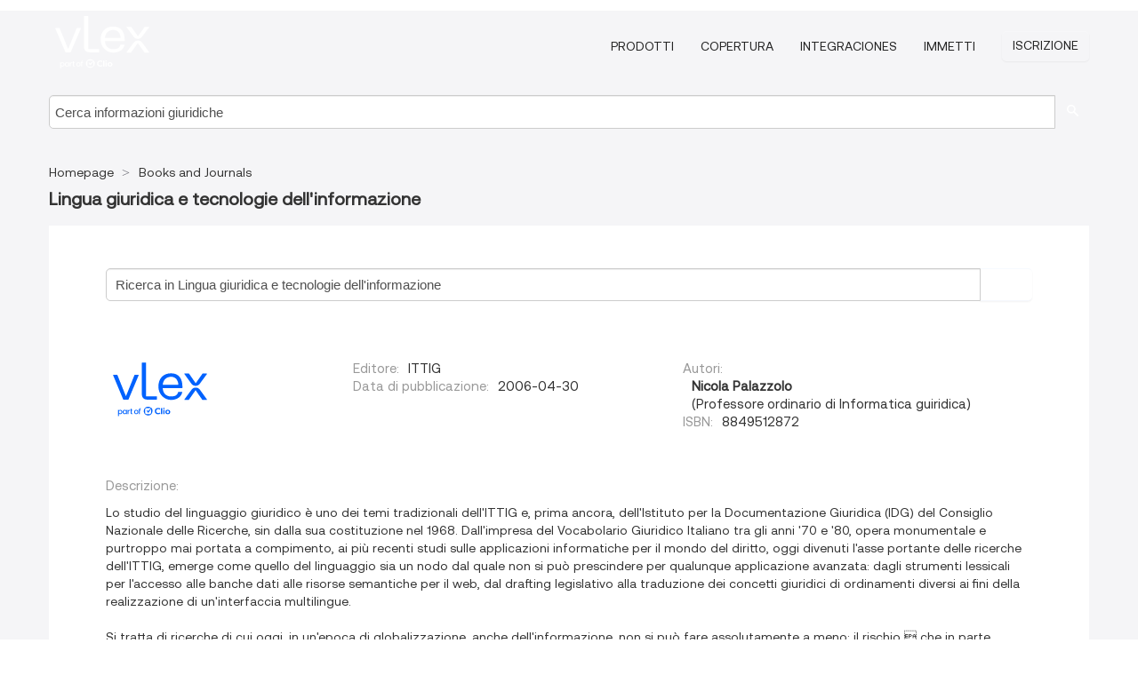

--- FILE ---
content_type: text/html; charset=utf-8
request_url: https://it.vlex.com/source/lingua-giuridica-tecnologie-informazione-2235
body_size: 6384
content:
<!DOCTYPE html>
<html lang="it">
    <head>
        
        <link rel="preload" href="/stylesheets/font/vLex.woff" as="font" type="font/woff" crossorigin>
        
        <!-- Google Tag Manager -->
        <script>(function(w,d,s,l,i){w[l]=w[l]||[];w[l].push({'gtm.start':
        new Date().getTime(),event:'gtm.js'});var f=d.getElementsByTagName(s)[0],
        j=d.createElement(s),dl=l!='dataLayer'?'&l='+l:'';j.defer=true;j.src=
        'https://www.googletagmanager.com/gtm.js?id='+i+dl;f.parentNode.insertBefore(j,f);
        })(window,document,'script','dataLayer','GTM-PJMJX5');</script>
        <!-- End Google Tag Manager -->
        
        <link rel="icon" media="(prefers-color-scheme: light)" href="/facade-img/favicon-light.svg?t=1768473987364" />
        <link rel="icon" media="(prefers-color-scheme: dark)" href="/facade-img/favicon-dark.svg?t=1768473987364" />
        <!--[if lte IE 9]>
                <script src="/js/polyfill.js?t=1768473987364"></script>
        <![endif]-->
        <script>
            // Object.assign polyfill for IE11
            if (typeof Object.assign != 'function') {
                // Must be writable: true, enumerable: false, configurable: true
                Object.defineProperty(Object, "assign", {
                    value: function assign(target, varArgs) { // .length of function is 2
                        'use strict';
                        if (target == null) { // TypeError if undefined or null
                            throw new TypeError('Cannot convert undefined or null to object');
                        }

                        var to = Object(target);
                
                        for (var index = 1; index < arguments.length; index++) {
                            var nextSource = arguments[index];
                    
                            if (nextSource != null) { // Skip over if undefined or null
                                for (var nextKey in nextSource) {
                                    // Avoid bugs when hasOwnProperty is shadowed
                                    if (Object.prototype.hasOwnProperty.call(nextSource, nextKey)) {
                                        to[nextKey] = nextSource[nextKey];
                                    }
                                }
                            }
                        }
                        return to;
                    },
                    writable: true,
                    configurable: true
                });
            }
        </script>

        <meta http-equiv="Content-Type" content="text/html; charset=UTF-8">
        <meta charset="utf-8">


        
        <meta property="og:site_name" content="vLex"/>
                <meta property="og:url" content="https://it.vlex.com/source/lingua-giuridica-tecnologie-informazione-2235"/>
        
        <meta property="og:type" content="article"/>
        
            <meta property="og:title" content="Lingua giuridica e tecnologie dell&#x27;informazione - Books and Journals"/>
        
            <meta property="og:image" content="http://it.vlex.com/facade-img/meta-og.png" />
        
        
            <meta name="twitter:image" content="http://it.vlex.com/facade-img/meta-og.png" />

        <meta content="Law" name="classification">



        <title>Lingua giuridica e tecnologie dell&#x27;informazione - Books and Journals
        </title>

        <meta name="viewport" content="width=device-width, initial-scale=1.0">
            <meta name="description" content="Expert legal books and journals citations and scholarly analysis of Lingua giuridica e tecnologie dell&#x27;informazione with downloadable bibliography and refere...">
            <meta content="it" http-equiv="content-language">


            <meta name="robots" content="index,follow" />
            <meta name="googlebot" content="index,follow" />
        <meta name="title" content="Lingua giuridica e tecnologie dell&#x27;informazione - Books and Journals - vLex" />
                <link rel="canonical" href="https://it.vlex.com/source/lingua-giuridica-tecnologie-informazione-2235"/>

        

        <script async src="https://www.googletagmanager.com/gtag/js?id=GA_MEASUREMENT_ID"></script>
        <script>
            window.dataLayer = window.dataLayer || [];
            function gtag() { dataLayer.push(arguments); }
            gtag('js', new Date());
        
            // Provide the IDs of the GA4 properties you want to track.
                
        
        
        
            var sendNoBounceEvent = function(time) {
            setTimeout(function() {
                gtag('event', 'Over ' + time + ' seconds', {
                'event_category': 'NoBounce'
                });
            }, time * 1000);
            };
        
            sendNoBounceEvent(30);
            sendNoBounceEvent(60);
            sendNoBounceEvent(120);
            sendNoBounceEvent(180);
        
            function gaAll() {
                var args = arguments;
                gtag('get', 'conversion_linker', function(result) {
                    var trackers = result.creationData;
                    for (var i = 0; i < trackers.length; i++) {
                    var cloned_args = Array.prototype.slice.call(args, 0);
                    cloned_args[0] = trackers[i].name + "." + args[0];
                    gtag.apply(this, cloned_args);
                    }
                });
            }
        </script>
        	<link href="/stylesheets/facade-min.css?t=1768473987364" rel="stylesheet">
        

        <!--[if lt IE 9]>
            <script src="/js/html5.js?t=1768473987364"></script>
            <script src="/js/ie8.js?t=1768473987364"></script>
            <link href="/stylesheets/ie8css/css.css?t=1768473987364" rel="stylesheet">
            <link href="/stylesheets/ie8css/vlex.css?t=1768473987364" rel="stylesheet">
        <![endif]-->

        <!--[if lte IE 9]>
            <script src="/js/placeholder_ie.js?t=1768473987364"></script>
        <![endif]-->

        <!-- ClickTale Top part -->
        <script type="text/javascript">
            var WRInitTime=(new Date()).getTime();
        </script>
        <!-- ClickTale end of Top part -->
        <script type="application/ld+json">{"@context":"https://schema.org","@type":"BreadcrumbList","itemListElement":[{"@type":"ListItem","position":"1","name":"Homepage","item":"https://it.vlex.com"},{"@type":"ListItem","position":2,"name":"Books and Journals","item":"https://it.vlex.com/libraries/dottrina-61"}]}</script>
    </head>

    <body class="page page-index   "  data-webapp-path='/#sources/2235'  data-country="IT" >

        <!-- Google Tag Manager (noscript) -->
        <noscript><iframe src="https://www.googletagmanager.com/ns.html?id=GTM-PJMJX5"
        height="0" width="0" style="display:none;visibility:hidden"></iframe></noscript>
        <!-- End Google Tag Manager (noscript) -->

        <div class="hide
            
            
            
            "
            id="page_attr" 
             data-webapp-path='/#sources/2235' 
             data-country="IT"
             content_type='4' 
            data-locale='it'>
        </div>


            <div id="navigation" class="wrapper ">
              <div class="navbar  navbar-static-top">
                <!--Header & Branding region-->
                <div class="header">
                  <div class="header-inner container">
                    <div class="row-fluid header-nav-container">
                      <div class="span3 to-home">
                        <a href="/">
                          <!--branding/logo-->
                          <span class="brand-logo" title="Home" style="display: flex; align-items: center; margin-bottom: 5px;">
                            <img src="/facade-img/vLex-logo.svg?t=1768473987364" title="vLex Italia" alt="vLex Italia" />
                            
                          </span>
                        </a>
                      </div>
                      <div class="span9 form-holder">
                        <div>
                          <div class="menu-toggle" onclick="$('.nav-menu').toggleClass('nav-menu--open', 500); $(this).toggleClass('open');">
                            <div class="hamburger"></div>
                          </div>
                          <ul class="nav-menu">
                           
            
                              <li><a href="//vlex.com/plans" rel="nofollow">Prodotti</a></li>
                            
                              <li><a href="//it.vlex.com" rel="nofollow">Copertura</a></li>
            
                           
                              <li><a href="//vlex.com/integrations" rel="nofollow">Integraciones</a></li>
                           
                            <li><a href="https://login.vlex.com?next_webapp_url=/#sources/2235" rel="nofollow">Immetti</a></li>
                          
                            <li>
                              <a href="/freetrial/signup/IT?webapp_path=/#sources/2235" class="btn signup" rel="nofollow">
                                Iscrizione
                              </a>
                            </li>
                          </ul>
                          
            
                        </div>
                      </div>
                    </div>
                  </div>
                </div>
                <div class="head-container-searchbar">
                  <div class="form-inline search-form">
                    <form onsubmit="return validate_search(this);" method="get" action="/search" enctype="multipart/form-data" class="onsubmit-search">
                      <input class='placeholder search-input-subheader' type="text" name="q" id="searchinfo" placeholder="Cerca informazioni giuridiche" required />
                      <button type="submit" class="btn btn-header search-button-subheader"><i class="icon-Buscador"></i></button>
                    </form>
                  </div>
                </div>
              </div>
            </div>
		<vlex-design-system>
        <div id="content" class="compact seoArea">
    <div class="container extended block-net">
        <div class="container">

            
            <ul class="breadcrumb">
            	<li>
            		<a href="/">
            			<span>
            					Homepage
            			</span>
            		</a>
            	</li>
            
            		<li>
            			<a href="https://it.vlex.com/libraries/dottrina-61">
            				<span>Books and Journals</span>
            			</a>
            		</li>
            </ul>
            <h1><strong>Lingua giuridica e tecnologie dell&#x27;informazione</strong></h1>

            <div class="row">
                <div class="span12">
                    
                    <div id="main-content" class="abovebox bg_white clearfix left-content-area">
                            <div class=sources><div>
    <form class="" onsubmit="return validate_search(this);" method="get" action="/search" enctype="multipart/form-data">
    <div class=input-append style="display: flex">
        <input class="placeholder" type="text" name="q" id="mini_search" placeholder="Ricerca in Lingua giuridica e tecnologie dell&#x27;informazione" required="" style="margin: 0;padding: 0 1%;width: 92.5%;">
        <button type="submit" aria-label="search" class="span1 btn btn-search"><i class="icon-Buscador"></i></button>
    </div>


   			<input type="hidden" name="source" value="Lingua-giuridica-e-tecnologie-dell&#x27;informazione-2235"> 

    </form>
</div>
</div>

                            <div class="sources row-fluid dl-holder">
                                    <div class="span3">
                                        <img src="/facade-img/vLex-clio-logo-blue.svg">
                                    </div>
                                <dl class="span4">
                                        <dt>Editore: </dt>
                                        <dd>ITTIG</dd>
                                        <dt>Data di pubblicazione: </dt>
                                        <dd>2006-04-30</dd>
                                </dl>
                                <dl class="span4">
                                        <dt>Autori: </dt>
                                        <dd>
                                            <b itemprop='author'>Nicola Palazzolo</b><br/>(Professore ordinario di Informatica guiridica)
                                        </dd>
                                        <dt>ISBN: </dt>
                                        <dd>8849512872</dd>
                                </dl>
                            </div>




                            <div class="sources  clearfix description">
                                <p class="smaller">Descrizione:</p>
                                <div>
                                    Lo studio del linguaggio giuridico è uno dei temi tradizionali dell'ITTIG e, prima ancora, dell'Istituto per la Documentazione Giuridica (IDG) del Consiglio Nazionale delle Ricerche, sin dalla sua costituzione nel 1968. Dall'impresa del Vocabolario Giuridico Italiano tra gli anni '70 e '80, opera monumentale e purtroppo mai portata a compimento, ai più recenti studi sulle applicazioni informatiche per il mondo del diritto, oggi divenuti l'asse portante delle ricerche dell'ITTIG, emerge come quello del linguaggio sia un nodo dal quale non si può prescindere per qualunque applicazione avanzata: dagli strumenti lessicali per l'accesso alle banche dati alle risorse semantiche per il web, dal drafting legislativo alla traduzione dei concetti giuridici di ordinamenti diversi ai fini della realizzazione di un'interfaccia multilingue.<br/><br/>Si tratta di ricerche di cui oggi, in un'epoca di globalizzazione, anche dell'informazione, non si può fare assolutamente a meno: il rischio  che in parte stiamo già vivendo  è che non solo la lingua italiana, ma tutto il patrimonio di cultura giuridica che a questa lingua è legato, sia destinato a scomparire perché non più fruibile, in quanto scritto in una lingua che il resto del mondo, e la stessa Europa, non intende più.<br/><br/>Questo volume vuole offrire appunto un quadro, non certo completo ed esaustivo, ma certamente ampio e variegato, del ruolo che oggi possono svolgere gli studi sulla lingua ai fini delle varie applicazioni informatico-giuridiche. I saggi in esso contenuti costituiscono la rielaborazione degli interventi del curatore e di quattro giovani studiosi dell'ITTIG in Convegni e Tavole Rotonde sui temi della terminologia giuridica e del linguaggio del diritto.
                                </div>
                            </div>


                        <div id="latest_docs" class="sources">
                            


                                    <div class="sources">
                                        <div class="item clearfix">
                                            <p class="ta3">Indice</p>
                                            <ul class="ul_flechas-t2 row-fluid src_children">
                                                    <li><a href="https://it.vlex.com/vid/prefazione-38250633" title="Prefazione">Prefazione</a></li>
                                                    <li><a href="https://it.vlex.com/vid/lingua-nazionali-storia-tecnologia-38250705" title="Lingua del diritto e identità nazionali: tra storia e tecnologia">Lingua del diritto e identità nazionali: tra storia e tecnologia</a></li>
                                                    <li><a href="https://it.vlex.com/vid/strumenti-informatici-lingua-storico-38250765" title="Strumenti informatici per la documentazione e l&#x27;analisi della lingua nei documenti storico-giuridici">Strumenti informatici per la documentazione e l&#x27;analisi della lingua nei documenti storico-giuridici</a></li>
                                                    <li><a href="https://it.vlex.com/vid/evoluzione-risorse-linguistiche-reperimento-38251151" title="L&#x27;evoluzione delle risorse linguistiche nel reperimento dell&#x27;informazione giuridica">L&#x27;evoluzione delle risorse linguistiche nel reperimento dell&#x27;informazione giuridica</a></li>
                                                    <li><a href="https://it.vlex.com/vid/lingue-concetti-metodologiche-multilingue-38251369" title="Lingue e concetti giuridici: premesse metodologiche per un sistema di accesso multilingue all&#x27;informazione giuridica">Lingue e concetti giuridici: premesse metodologiche per un sistema di accesso multilingue all&#x27;informazione giuridica</a></li>
                                                    <li><a href="https://it.vlex.com/vid/linguistico-legislativi-amministrativi-38251372" title="Strumenti informatici per l&#x27;analisi e il controllo linguistico dei testi legislativi ed amministrativi">Strumenti informatici per l&#x27;analisi e il controllo linguistico dei testi legislativi ed amministrativi</a></li>
                                            </ul>
                                        </div>
                                    </div>
                        </div>
                    </div>
                </div>
                <div class="bottom_ad">
                </div>
            </div>
        </div>
    </div>
</div>

		</vlex-design-system>
        
        <script type="text/javascript">
            
            function isFlashEnabled() {
                var hasFlash = false;
                try {
                    var fo = new ActiveXObject('ShockwaveFlash.ShockwaveFlash');
                    if(fo) hasFlash = true;
                }
                catch(e) {
                    if(navigator.mimeTypes ["application/x-shockwave-flash"] != undefined) hasFlash = true;
                    }
                return hasFlash;
            }


        </script>

        <script>
            // ConsoleDummy polyfill - so console stataments do not crash IE
            // https://github.com/andyet/ConsoleDummy.js/blob/master/ConsoleDummy.js
            (function(e){function t(){}for(var n="assert,count,debug,dir,dirxml,error,exception,group,groupCollapsed,groupEnd,info,log,markTimeline,profile,profileEnd,time,timeEnd,trace,warn".split(","),r;r=n.pop();){e[r]=e[r]||t}})(window.console=window.console||{})
        </script>

        <script src="https://code.jquery.com/jquery-3.5.1.min.js" integrity="sha384-ZvpUoO/+PpLXR1lu4jmpXWu80pZlYUAfxl5NsBMWOEPSjUn/6Z/hRTt8+pR6L4N2" crossorigin="anonymous"></script>
        
        	<link rel="preload" href="/js/facade-min.js?t=1768473987364" as="script">
        	<!-- fallback for IE (does not support preload) -->
        	<script src="/js/facade-min.js?t=1768473987364"></script>

        <script>
            //Reduce font for too long titles
            if ($("h1").text().length > 150) {
                $("h1").css({"font-size": "19px", 'line-height': '1.3em'})
            }

        </script>

            <footer id="footer" class="container extended">
              <div class="container">
                <div class="row-fluid topfooter">
                  <div class="span2">
                      <img src="/facade-img/vLex-logo.svg?t=1768473987364" title="vLex" alt="vLex" />
                  </div>
                  <div class="span5">
                      <div class="block">
                      </div>
                  </div>
                  <div class="span5">
                    <div class="block row-fluid">
                      <div class="span7 tel">
                            <p><i class="icon-Movil"></i>+39 02 898 77507</p>
                      </div>
                          <div class="social-media pull-right hidden-phone">
                              <a aria-label="twitter" href="https://twitter.com/vlex" target="_blank"><i class="icon-twitter"></i></a>
            
                              <a aria-label="facebook" href="https://www.facebook.com/vlexusa" target="_blank"><i class="icon-facebook"></i></a>
            
                              <a aria-label="linkedin" href="https://www.linkedin.com/company/vlex" target="_blank"><i class="icon-linkedin"></i></a>
            
            
                          </div>
                    </div>
                  </div>
                </div>
                  <div class="footer-menu clearfix row-fluid hidden-phone">
                      <ul class="span3">
                            <li><a href="" aria-label="Legislazione" title="Legislazione">Legislazione</a></li>
                            <li><a href="https://it.vlex.com/libraries/contratti-166" aria-label="Contratti e Moduli" title="Contratti e Moduli">Contratti e Moduli</a></li>
                      </ul>
                      <ul class="span3">
                            <li><a href="https://it.vlex.com/libraries/giurisprudenza-17" aria-label="Giurisprudenza" title="Giurisprudenza">Giurisprudenza</a></li>
                            <li><a href="" aria-label="Bollettini Speciali" title="Bollettini Speciali">Bollettini Speciali</a></li>
                      </ul>
                      <ul class="span3">
                            <li><a href="https://it.vlex.com/libraries/966" aria-label="Dottrina Amministrativa" title="Dottrina Amministrativa">Dottrina Amministrativa</a></li>
                            <li><a href="https://it.vlex.com/all_sources" aria-label="Indice delle fonti" title="Indice delle fonti">Indice delle fonti</a></li>
                      </ul>
                      <ul class="span3">
                            <li><a href="https://it.vlex.com/libraries/dottrina-61" aria-label="Libri e Riviste" title="Libri e Riviste">Libri e Riviste</a></li>
                      </ul>
                  </div>
            
                <div class="subfooter">
                    <ul class="inline">
                        <li><a rel="nofollow" href="https://vlex.com/terms-of-service/" title="Condizioni di utilizzo">Condizioni di utilizzo</a></li>
                    </ul>
                    <p  class="inline pull-right">©2026 vLex.com Tutti i diritti sono riservati</p>
                </div>
              </div>
            </footer>
            


        <!--Scripts -->

        <!--[if lte IE 9]>
            <script>placeholder_ie($("input.placeholder"));</script>
        <![endif]-->

        

        <!--[if lt IE 9]>
        <script src="/stylesheets/ie8css/script.js?t=1768473987364"></script>
        <![endif]-->


        <script>    
            if ($("#pdf-container").length > 0) {
            if ($(".content-content").length > 0 && $("#pdf-container").width() > $(".content-content").width()) {
                var scale = $(".content-content").width() / $("#pdf-container").width()
                $("#pdf-container").css({transform: "scale(" + scale + ")", transformOrigin: "0 0"})

                // adjusting the height after scaling it
                $("#pdf-container").parent()
                    .css("height", $("#pdf-container")[0].getBoundingClientRect().height)
                    .css("margin-bottom", "2rem");
            }
            $(".inset-ad").remove();
            }
        </script>  

    </body>
</html>
